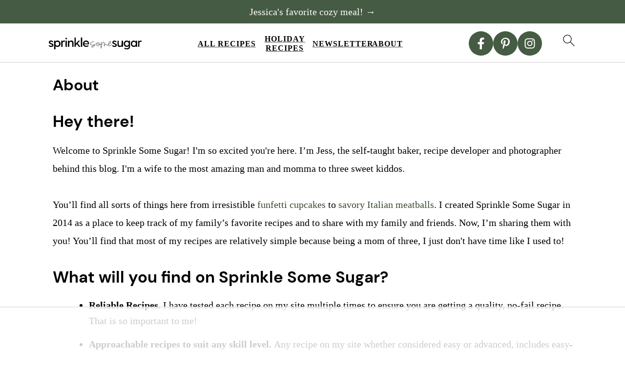

--- FILE ---
content_type: text/html
request_url: https://api.intentiq.com/profiles_engine/ProfilesEngineServlet?at=39&mi=10&dpi=936734067&pt=17&dpn=1&iiqidtype=2&iiqpcid=d14bc132-4f22-405e-852d-a51f0bf882bc&iiqpciddate=1769001581918&pcid=c5f0ace0-1a64-4653-ae7b-e3e72a492775&idtype=3&gdpr=0&japs=false&jaesc=0&jafc=0&jaensc=0&jsver=0.33&testGroup=A&source=pbjs&ABTestingConfigurationSource=group&abtg=A&vrref=https%3A%2F%2Fwww.sprinklesomesugar.com%2Fabout%2F
body_size: 53
content:
{"abPercentage":97,"adt":1,"ct":2,"isOptedOut":false,"data":{"eids":[]},"dbsaved":"false","ls":true,"cttl":86400000,"abTestUuid":"g_034314ed-f5a5-4ec1-9842-688ca0515ddb","tc":9,"sid":1063519813}

--- FILE ---
content_type: text/html; charset=utf-8
request_url: https://www.google.com/recaptcha/api2/aframe
body_size: 268
content:
<!DOCTYPE HTML><html><head><meta http-equiv="content-type" content="text/html; charset=UTF-8"></head><body><script nonce="ibj2rd30Z6HIa7jj8RjShA">/** Anti-fraud and anti-abuse applications only. See google.com/recaptcha */ try{var clients={'sodar':'https://pagead2.googlesyndication.com/pagead/sodar?'};window.addEventListener("message",function(a){try{if(a.source===window.parent){var b=JSON.parse(a.data);var c=clients[b['id']];if(c){var d=document.createElement('img');d.src=c+b['params']+'&rc='+(localStorage.getItem("rc::a")?sessionStorage.getItem("rc::b"):"");window.document.body.appendChild(d);sessionStorage.setItem("rc::e",parseInt(sessionStorage.getItem("rc::e")||0)+1);localStorage.setItem("rc::h",'1769001589984');}}}catch(b){}});window.parent.postMessage("_grecaptcha_ready", "*");}catch(b){}</script></body></html>

--- FILE ---
content_type: text/css
request_url: https://ads.adthrive.com/sites/55f0a4f5cdb68e736275e0d4/ads.min.css
body_size: 539
content:
.adthrive-device-desktop .adthrive-recipe { float:right }
.adthrive-device-tablet .adthrive-recipe { float:right }


/* Top Center White Background */
.adthrive-collapse-mobile-background {
background-color: #fff!important;
}
.adthrive-top-collapse-close > svg > * {
stroke: black;
font-family: sans-serif;
}
/* END top center white background */

body.home .adthrive-content,
body.blog .adthrive-content,
body.search .adthrive-content,
body.archive .adthrive-content {
  grid-column: 1 / -1;
}


/* for final sticky SB */
.adthrive-sidebar.adthrive-stuck {
margin-top: 165px;
}
/* for ESSAs */
.adthrive-sticky-sidebar > div {
top: 165px!important;
}



--- FILE ---
content_type: text/plain
request_url: https://rtb.openx.net/openrtbb/prebidjs
body_size: -233
content:
{"id":"ea5e8bee-832f-4118-8a18-fc90b6eb1ce7","nbr":0}

--- FILE ---
content_type: text/plain
request_url: https://rtb.openx.net/openrtbb/prebidjs
body_size: -87
content:
{"id":"6f239c05-24d6-4b0c-bc52-c06f734cdb86","nbr":0}

--- FILE ---
content_type: text/plain
request_url: https://rtb.openx.net/openrtbb/prebidjs
body_size: -233
content:
{"id":"44163feb-78d1-405d-a1f8-d61c1b023cff","nbr":0}

--- FILE ---
content_type: text/plain; charset=UTF-8
request_url: https://at.teads.tv/fpc?analytics_tag_id=PUB_17002&tfpvi=&gdpr_consent=&gdpr_status=22&gdpr_reason=220&ccpa_consent=&sv=prebid-v1
body_size: 56
content:
YjlhYzc3ZGYtOGFkZS00MjUwLTgwOWItM2FiNzgyNjgzYzlmIy02LTk=

--- FILE ---
content_type: text/plain
request_url: https://rtb.openx.net/openrtbb/prebidjs
body_size: -233
content:
{"id":"7d736471-b053-4d22-92c0-622baf80843c","nbr":0}

--- FILE ---
content_type: text/plain
request_url: https://rtb.openx.net/openrtbb/prebidjs
body_size: -233
content:
{"id":"44dd4ce2-a557-4445-a4cd-49b26b5bd8d1","nbr":0}

--- FILE ---
content_type: text/plain
request_url: https://rtb.openx.net/openrtbb/prebidjs
body_size: -233
content:
{"id":"b600146c-6787-467b-9f60-e42427070ef8","nbr":0}

--- FILE ---
content_type: text/plain
request_url: https://rtb.openx.net/openrtbb/prebidjs
body_size: -233
content:
{"id":"8b6153f9-119e-4d4a-87b2-4d1734567841","nbr":0}

--- FILE ---
content_type: text/plain
request_url: https://rtb.openx.net/openrtbb/prebidjs
body_size: -233
content:
{"id":"c6c04ccf-e77a-463c-a276-049b99ff202b","nbr":0}